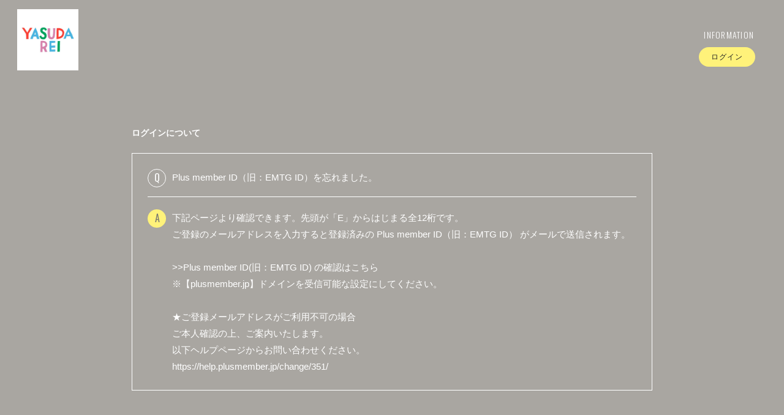

--- FILE ---
content_type: text/html; charset=UTF-8
request_url: https://reiyasuda.fanpla.jp/faq/detail/20
body_size: 9937
content:
<!DOCTYPE html>
<html lang="ja" xmlns:fb="http://ogp.me/ns/fb#">
<head>
<meta charset="UTF-8">
<meta name="description" content="REI YASUDA OFFICIAL FAN CLUB “Lay with Rei”。安田レイの最新情報を掲載！"><meta name="robots" content="index, follow">
<meta name="viewport" content="width=device-width, initial-scale=1.0, minimum-scale=1.0, maximum-scale=1.0, shrink-to-fit=no" />

<meta name="format-detection" content="telephone=no">

<meta property="og:type" content="website">
<meta property="og:site_name" content="REI YASUDA OFFICIAL FAN CLUB  “Lay with Rei”">
<meta property="og:title" content="REI YASUDA OFFICIAL FAN CLUB  “Lay with Rei”">
<meta property="og:locale" content="ja_JP">
<meta property="og:url" content="https://reiyasuda.fanpla.jp">
<meta property="og:image" content="https://reiyasuda.fanpla.jp/static/fcopen/contents/top_image/298/de1d0238ea986345d6ca7d2dc109b000.jpeg">
<meta property="fb:app_id" content="">

<meta name="twitter:card" content="summary_large_image">
<meta name="twitter:site" content="REI YASUDA OFFICIAL FAN CLUB  “Lay with Rei”">
<meta name="twitter:title" content="REI YASUDA OFFICIAL FAN CLUB  “Lay with Rei”">
<meta name="twitter:description" content="REI YASUDA OFFICIAL FAN CLUB “Lay with Rei”。安田レイの最新情報を掲載！">
<meta name="twitter:url" content="https://reiyasuda.fanpla.jp">
<meta name="twitter:image" content="https://reiyasuda.fanpla.jp/static/fcopen/contents/top_image/298/de1d0238ea986345d6ca7d2dc109b000.jpeg">

<title>安田レイ｜REI YASUDA OFFICIAL FAN CLUB  “Lay with Rei”</title>
<link rel="icon" type="image/x-icon" href="https://d1rjcmiyngzjnh.cloudfront.net/prod/public/fcopen/contents/home_icon/298/ff48a956c6936d77e205509784d10bd2.jpeg">
<link rel="apple-touch-icon" href="https://d1rjcmiyngzjnh.cloudfront.net/prod/public/fcopen/contents/home_icon/298/ff48a956c6936d77e205509784d10bd2.jpeg">

<!-- ここからJS -->
<script src="/static/common/videojs/js/video.js/dist/video.min.js"></script>
<script src="https://ajax.googleapis.com/ajax/libs/jquery/2.2.4/jquery.min.js" crossorigin="anonymous"></script>
<script src="/static/original/assets/js/common.js?=202601242205"></script>

  <meta name="theme-color" content="#FFFFFF">
  <link rel="canonical" href="https://reiyasuda.fanpla.jp">
  <link href="https://fonts.googleapis.com/css2?family=Roboto&display=swap" rel="stylesheet">
  <link href="/static/common/videojs/css/video-js.css?=202601242205" rel="stylesheet" />
    <link rel="stylesheet" href="/static/common/css/remixicon.css">
  <link rel="stylesheet" href="/static/common/font/fontawesome/css/all.min.css">
                  <link rel="stylesheet" href="/static/original/assets/css/service.css?=202601242205">
      
    
                  <link rel="stylesheet" href="/static/original/fanclub/css/font/type02.css?=202601242205">
            <link rel="stylesheet" href="/static/original/fanclub/css/pattern_11.css?=202601242205">
    
        

          




</head>

<body   class="page--faq" style="" onContextmenu="return true">
<noscript>
<div class="noteBox">
<p class="note">JavaScriptが無効になっています</p>
<p>本サービスをお楽しみいただくには、JavaScript を有効にする必要があります。</p>
</div>
</noscript>

  <div class="wrap css-pattern-11 font-pattern-2">
<div class="bg"><img src="/static/common/global-image/dummy.gif" style="background-image: url('/static/fcopen/contents/top_image/298/de1d0238ea986345d6ca7d2dc109b000.jpeg');"  alt="安田レイ│REI YASUDA OFFICIAL FAN CLUB  “Lay with Rei”"/></div>
<h1 class="logo sp"><a href="https://reiyasuda.fanpla.jp">
<img src="/static/fcopen/contents/logo_image/298/0eee41ac58e03372f8bb90ac13115c28.jpeg" alt="REI YASUDA OFFICIAL FAN CLUB  “Lay with Rei”" />
</a>

</h1>

<header id="header-nav" class="header">
<h1 class="logo pc"><a href="https://reiyasuda.fanpla.jp">
      <img src="/static/fcopen/contents/logo_image/298/0eee41ac58e03372f8bb90ac13115c28.jpeg" alt="REI YASUDA OFFICIAL FAN CLUB  “Lay with Rei”" />
  </a>
</h1>

<div class="inner">
  <div class="drawer">
      <nav class="g-nav">
      <ul class="nav nav__list--contents">
	                      <li class="g-nav--item">
              <a href="/news/1" target="_self">INFORMATION</a>
            </li>
                                  	                </ul>
      <ul class="nav nav__list--sns sp">
                  </ul>                        <ul class="nav nav__list--login sp">
                              <li class="g-nav--item__login"><a href="/1/login/">ログイン</a></li>
                                  </ul>              

    </nav>
      <div class="block--login pc">
    	<ul class="nav nav__list--login">
                	<li class="g-nav--item__login"><a href="/1/login/">ログイン</a></li>
          	</ul>    </div>
    </div><!-- / drawer -->
</div><!-- / inner -->
</header>

<div class="drawer__btn">
<span class="drawer__btn--item top">&nbsp;</span>
<span class="drawer__btn--item btm">&nbsp;</span>
</div>
<main class="container">

<section class="section--detail">

<p class="tit--category">
  ログインについて
</p>
<dl class="block--faq-detail">
 <dt class="clearfix"><span class="icon--q">Q</span><div class="txt">Plus member ID（旧：EMTG ID）を忘れました。</div></dt>
<dd class="clearfix"><span class="icon--a">A</span>
<div class="txt"><div>下記ページより確認できます。先頭が「E」からはじまる全12桁です。</div><div>ご登録のメールアドレスを入力すると登録済みの Plus member ID（旧：EMTG ID） がメールで送信されます。</div><div><br></div><div><a href="https://plusmember.jp/login/forgot_id.php/">&gt;&gt;Plus member ID(旧：EMTG ID) の確認はこちら</a></div><div>※【plusmember.jp】ドメインを受信可能な設定にしてください。</div><div><br></div><div>★ご登録メールアドレスがご利用不可の場合</div><div>ご本人確認の上、ご案内いたします。</div><div>以下ヘルプページからお問い合わせください。</div><a href="https://help.plusmember.jp/change/351/">https://help.plusmember.jp/change/351/</a></div></dd>
</dl>

<p class="tit--category">
  【ログインについて】に関する他の質問
</p>
<ul class="list--faq">
  <li class="clearfix">
  <a href="/faq/detail/21">
    <span class="icon--q">Q.</span>
  <div class="txt">決済が完了しているのにログインできません。</div>
  </a></li>
  <li class="clearfix">
  <a href="/faq/detail/22">
    <span class="icon--q">Q.</span>
  <div class="txt">パスワードを忘れました。</div>
  </a></li>
  <li class="clearfix">
  <a href="/faq/detail/24">
    <span class="icon--q">Q.</span>
  <div class="txt">アドレスを変更したのでログインできません。</div>
  </a></li>
  <li class="clearfix">
  <a href="/faq/detail/38">
    <span class="icon--q">Q.</span>
  <div class="txt">Plus member ID(旧：EMTG ID)とは何ですか。</div>
  </a></li>
</ul>

<p class="detail__btn">
<a href="javascript:history.back();">BACK</a>
</p>

<div class="block--contact">
<p class="txt">上記の例で解決しない場合は下記よりお問い合わせください。</p>
<p><a href="/1/contact/?faq=20" style="text-decoration:underline;">お問い合わせはこちら</a>&nbsp;&nbsp;<i class="fa fa-chevron-right"></i></p>
</div><!-- block--contact -->

</section>
  </main><!-- container -->
<!-- ====== footer ====== -->
<footer class="footer">
<div class="bg"><img src="/static/common/global-image/dummy.gif" style="background-image: url('/static/fcopen/contents/top_image/298/de1d0238ea986345d6ca7d2dc109b000.jpeg');"  alt="安田レイ│REI YASUDA OFFICIAL FAN CLUB  “Lay with Rei”"/></div>

<div class="footer__inner">
<ul class="nav nav__list--sns">
    </ul>
<nav class="nav">
<p class="list-tit">SUPPORT</p>
<ul class="list--support">
    <li class="list__item"><a href="/feature/privacy">プライバシーポリシー</a></li>
  <li class="list__item"><a href="/feature/terms">会員規約</a></li>
  <li class="list__item"><a href="
                https://fanpla.jp/feature/deals      ">特定商取引法に関する表記</a></li>
    <li class="list__item"><a href="
                /feature/deals_payment    ">支払時期&nbsp;/&nbsp;解約方法について</a></li>
    <li class="list__item"><a href="
                /feature/device
      ">推奨環境</a></li>
  <li class="list__item"><a href="/faq">ヘルプ&nbsp;/&nbsp;お問い合わせ</a></li>
                                        <li class="list__item"><a href="/1/login/">ログイン</a></li>
                    </ul>
</nav>
</div>
<p class="copyright">
    <small>&copy;&nbsp;安田レイ&nbsp;,&nbsp;<a href="https://fanpla.jp/feature/fanplakit" target="_blank">Fan+Kit</a>
    <br><em>Powered by Fanplus.inc</em>
</small>
</p>
</footer>
<svg class="svg-symbol" version="1.1" xmlns="http://www.w3.org/2000/svg" xmlns:xlink="http://www.w3.org/1999/xlink">
<symbol id="ico--play" viewBox="0 0 14.528 17.975">
<polygon points="0.375 17.302 0.375 0.673 13.816 8.987 0.375 17.302"/>
</symbol>
</svg>

<svg class="svg-symbol" xmlns="http://www.w3.org/2000/svg">
<symbol id="ico--stream" viewBox="0 0 20.15 19.12">
<path d="M20.29,4.21a13.8,13.8,0,0,0-19.51,0L.7,4.29A.94.94,0,0,0,.75,5.66a.92.92,0,0,0,.68.27,1,1,0,0,0,.76-.31,11.82,11.82,0,0,1,16.69,0,1,1,0,1,0,1.41-1.41Z" transform="translate(-0.43 -0.17)"/>
<path d="M18.62,7.28a11.57,11.57,0,0,0-16.34.18,1,1,0,0,0,0,1.41,1,1,0,0,0,1.42,0,9.55,9.55,0,0,1,13.51-.15l.07.08a1,1,0,0,0,1.43-1.41Z" transform="translate(-0.43 -0.17)"/>
<path d="M17.05,10.6A9.17,9.17,0,0,0,10.41,8a9.24,9.24,0,0,0-6.56,2.82,1,1,0,0,0,0,1.41,1,1,0,0,0,1.41,0A7.28,7.28,0,0,1,10.44,10a7.36,7.36,0,0,1,5.27,2.14,1,1,0,0,0,1.44-1.39Z" transform="translate(-0.43 -0.17)"/>
<circle cx="9.93" cy="15.58" r="3.54"/></svg>
</symbol>
</svg>
</div><!-- /.wrap -->



</body>
</html>


--- FILE ---
content_type: text/css
request_url: https://reiyasuda.fanpla.jp/static/original/fanclub/css/pattern_11.css?=202601242205
body_size: 14044
content:
/* base color */
body,
footer,
.bg::before,
body:not(.page--home) .wrap,
.page--blog .block--comment .list--comment li form input,
.page--movie .block--comment .list--comment li form input {
	background: #a9a6a1
}
.page--home .block--content-wrap{
	background: rgb(117 117 117 / 0.8);
}
.page--blog .block--comment .list--comment li.comment--member .comment--bg .btn-delete input,
.page--blog .block--comment .list--comment li .comment-replies .replies li.comment--member .btn-delete input,
.page--movie .block--comment .list--comment li.comment--member .comment--bg .btn-delete input,
.page--movie .block--comment .list--comment li .comment-replies .replies li.comment--member .btn-delete input {
	background: #FFFFFF;
	color:#89867E;
}

/* background color */
.page--home .section--video .slick-dots li button:before,
.page--home .section--hero-img .block--login .g-nav--item__login::before {
	background:#a9a6a1;
}
textarea,
input[type="text"],
input[type="tel"],
input[type="email"],
input[type="password"],
input[type="number"],
.block--category li a::after,
.block__answer,
.limited .section-tit::after,
.tit .limited::after,
.list--schedule .block--date > [class^="block--date"] .block--date__month::after,
.page--home footer .list-tit::before,
.page--home footer .list-tit::after,
.block--pager li::before {
	background: #fff;
}
input[readonly="readonly"] {
	background: #797871;
}
.page--schedule .section--list .block--refine input[type="checkbox"]:checked + p,
.tit .limited::after,
.btn .btn--main,
.block--login .nav__list--login li a,
.page--feature .page--introduction .block--service .block--service__contents li .inner span,
.limited .section-tit::after,
.page--faq .block--faq-detail span.icon--a,
.page--blog .wrap--action .reply-form .btn .btn--main,
.page--movie .wrap--action .reply-form .btn .btn--main {
	background: #fff27a;
}
.page--blog .block--comment,
.page--movie .block--comment {
	background: #9e9c98;
}
.block__question {
	background: rgb(117 117 117 / .3);
}
.page--blog .block--comment .list--comment li.comment--member .comment--bg,
.page--blog .block--comment .list--comment li .replies li.comment--member,
.page--movie .block--comment .list--comment li.comment--member .comment--bg,
.page--movie .block--comment .list--comment li .replies li.comment--member {
	background: #89867e;
}
input:-webkit-autofill,
input:-webkit-autofill:hover,
input:-webkit-autofill:focus,
input:-webkit-autofill:active {
	-webkit-box-shadow: 0 0 0 30px #fff inset !important;
}

/* text color */
body,a,
.page--home .block--content-wrap,
.page--home .block--contents a,
.copyright,
.page--faq .section--detail .block--contact a,
.page--home .section--hero-img .block--login nav a,
.page--home footer .list-tit,
.list--support .list__item a,
.btn .btn--main,
.limited .section-tit::after,
.page--home .section--hero-img .block--login nav li a,
.btn-delete input {
	color: #fff;
}
.page--schedule .section--list .block--refine input[type="checkbox"]:checked + p,
.tit .limited::after,
.btn .btn--main,
.block--login .nav__list--login li a,
.page--feature .page--introduction .block--service .block--service__contents li .inner span,
.limited .section-tit::after,
.block__answer,
.page--faq .block--faq-detail span.icon--a,
.page--blog .wrap--action .reply-form .btn .btn--main,
.page--movie .wrap--action .reply-form .btn .btn--main {
	color: #797871;
}
.btn .btn--sub,
.list__item.new .tit::after,
.page--schedule .list--schedule li .block--txt.new .tit::after,
.page--qa .tit--q span:first-letter,
.page--qa .tit--a:first-letter,
.page--blog .block--comment .list--comment li.comment--member .user:after,
.page--movie .block--comment .list--comment li.comment--member .user:after {
	color: #fff27a;
}
::-webkit-input-placeholder {
	color: #7d7d7d;
}
::-moz-placeholder {
	opacity: 1;
	color: #7d7d7d;
}
:-ms-input-placeholder {
	color: #7d7d7d;
}
:-moz-placeholder {
	color: #7d7d7d;
}
#form__search .searchBox input[type=submit] {
	color: #a9a6a1;
}

/* svg color */
.lineIco a svg {
	fill:#fff;
}
.ico--play {
	stroke: #fff;
}
.page--feature .block--service__contents li .inner span svg {
	fill: #797871;
}

/* border color */
.slick-prev::after, .slick-next::after,
.block--pager .pager__item--newer a::after,
.block--pager .pager__item--newer span::after,
.block--pager .pager__item--older a::after,
.block--pager .pager__item--older span::after,
.page--faq .block--faq-detail,
.page--faq .block--faq-detail span.icon--q,
.header .drawer .nav__list--login {
	border-color: #fff;
}
.btn .btn--sub {
	border-color: #fff27a;
}
.page--blog .block--comment .list--comment li,
.page--movie .block--comment .list--comment li {
	border-color:rgb(0 0 0 / .1);
}
.page--blog .block--comment .list--comment li .comment-replies .replies li:first-child:before,
.page--blog .block--comment .list--comment li .comment-replies .replies li:after,
.page--movie .block--comment .list--comment li .comment-replies .replies li:first-child:before,
.page--movie .block--comment .list--comment li .comment-replies .replies li:after {
	background: rgba(0,0,0,.1);
}
.reply-form textarea {
	border: none;
}

/* form parts style */
.form__select select {
	border-color: transparent;
	background-color: #ffffff;
}
.form__radio label p::before {
	border-color: #111111;
}

.bg::before {
	opacity: .7;
}
footer small a {
	text-decoration: underline;
}
body:not(.page--home) footer .copyright {
	opacity: .9;
}
footer .copyright small em {
	opacity: .7;
}


/* schedule scroll_icon */
#next .arrow-1 { background-color:#fff;}
#next .arrow-2 { background-color: #a9a6a1;}
#next .arrow-2 span { 
	border-top-color:#fff;
  border-right-color: #fff;
}

/* ==============================
page--ticket pat：11
============================== */
.page--ticket .list--select li a {
	background-color: #939393;
}
.page--ticket .section--list .list--ticket li a {
	background-color: #96968a;
}
.page--ticket .section--list .list--ticket li a .tit {
	border-color: #a9a6a1;
}
.page--ticket .section--list .list--ticket .sales_status span {
	background-color: #bd3636;
	color: #ffffff;
}
.page--ticket .section--list .list--ticket .sales_status span.sales_end {
	border: solid 1px #ffffff;
	background: none;
	color: #ffffff;
}
.page--ticket .section--list .list--ticket .sales_status span.sales_soldout {
	background-color: #ffffff;
	color: #96968a;
}
.page--ticket .section--detail .block--info {
	background-color: #96968a;
}
.page--ticket .section--detail .block--info dl {
	border-color: #a9a6a1;
}
.page--ticket .section--detail .notice {
	background-color: #ffffff;
	color: #939393;
}
.page--ticket .section--detail .notice.nonactive {
	background-color: #818181;
	color: #ffffff;
}
.page--ticket .section--detail .txt-main.strong {
	color: #bd3636;
}
.page--ticket .section--detail .block--error {
	color: #bd3636;
}
.page--ticket .section--detail .block--form .tit {
	color: #2db2e2;
}
.page--ticket .section--detail .block--form dd input[type="checkbox"]:checked + label {
	border-color: #2db2e2;
}
.page--ticket .section--detail .ticket_used_list .tit {
	border-color: #bd3636;
	color: #bd3636;
}
.page--ticket .section--detail .ticket_used_list .used_ticket {
	border-color: #bd3636;
	color: #2c2e2f;
}
.page--ticket .section--detail .form--select {
	background: rgba(255,255,255,.9);
	color: #797979;
}
.page--ticket .section--detail .form--select select {
	background-color: #ffffff;
	color: #797979;
}
.page--ticket .section--detail .ticket_use_select button:enabled {
	border: solid 1px #797871;
}
.page--ticket .section--detail input[type="checkbox"] + label {
	color: #2db2e2;
}
.page--ticket .section--detail input[type="checkbox"] + label:before {
	border-color: #2db2e2;
}
.page--ticket .section--detail input[type="checkbox"]:checked + label:before {
	border-color: #bd3636;
	border-top-color: transparent;
	border-left-color: transparent;
}
.page--ticket .section--detail .form-error {
	color: #bd3636;
}
.page--ticket .section--detail .block--alert .inner dt {
	color: #2c2e2f;
}
.page--ticket .spinner {
	border: solid 4px #fff27a;
	border-top: solid 4px #000000;
}



/* ==============================
page--chat-community pat：11
============================== */
.page--chat-community .block--title,
.page--chat-community .section-detail__inner {
	background: #9c9790;
}
.page--chat-community #ui-datepicker-div .ui-datepicker-calendar tbody tr td .ui-state-active::before,
.page--chat-community #comment_modal_close::after,
.page--chat-community #comment_modal_close::before,
.page--chat-community .comment_reply_modal_close::after,
.page--chat-community .comment_reply_modal_close::before,
.page--chat-community .wrap--action.list--head .form--post .input_close::before,
.page--chat-community .wrap--action.list--head .form--post .input_close::after{
	background: #797871;
}
.page--chat-community .form--inptarea .input_close::before,
.page--chat-community .form--inptarea .input_close::after,
.page--chat-community .block--comment .list--comment li .icon,
.page--chat-community #ui-datepicker-div,
.page--chat-community .block--cmnty_serch .cmnty_serch .datepicker,
.page--chat-community .block--comment .list--comment li .delete input,
.page--chat-community .form--inptarea textarea,
.page--chat-community #comment_confirm_modal,
.page--chat-community .comment_reply_confirm_modal {
	background: #F2F2F1;
}
.page--chat-community .block--comment .list--comment li .txt {
	background: #a9a6a1;
}
.page--chat-community .block--comment .list--comment li .parent.txt {
	background: #B5B2AD;
}
.page--chat-community .block--comment .list--comment li.comment--member .comment_txt .txt {
	background: #fff;
}
.page--chat-community .block--comment .list--comment li.comment--member .comment_txt .parent.txt {
	background: #F2F2F1;
}
.page--chat-community .form--inptarea,
.page--chat-community .form--inptarea .input_close {
	background: #B5B2AD;
}
.page--chat-community #ui-datepicker-div .ui-datepicker-buttonpane button,
.page--chat-community .wrap--action.list--head #comment_popup,
.page--chat-community .wrap--action.list--head .form--post .form--inptarea,
.page--chat-community .wrap--action.list--head .form--post .input_close {
	background: #fff27a;
}
.page--chat-community #ui-datepicker-div,
.page--chat-community #ui-datepicker-div a,
.page--chat-community .block--cmnty_serch .cmnty_serch .datepicker {
	color: #61605b;
}
.page--chat-community .wrap--action.list--head .form--post .form--inptarea i,
.page--chat-community .wrap--action.list--head #comment_popup,
.page--chat-community #ui-datepicker-div .ui-datepicker-buttonpane button,
.page--chat-community #comment_confirm_modal,
.page--chat-community .comment_reply_confirm_modal,
.page--chat-community .block--comment .list--comment li .delete input,
.page--chat-community .block--cmnty_serch .cmnty_serch i,
.page--chat-community .block--comment .list--comment li.comment--member .comment_txt .txt {
	color: #797871;
}
.page--chat-community .comment_reply_confirm_popup i,
.page--chat-community #ui-datepicker-div .ui-datepicker-calendar tbody tr td .ui-state-active {
	color: #fff;
}
.page--chat-community .block--comment .list--comment li .wrap--action .icon--like i.clicked {
	color: #CB4042;
}
.page--chat-community .block--title {
	border-color: rgba(0, 0, 0, 0.1);
}
.page--chat-community #ui-datepicker-div .ui-datepicker-calendar tbody tr td .ui-state-highlight::before {
	border-color: #797871;
}
.page--chat-community .block--comment .list--comment li .parent.txt {
	border-color: #C1BEBA;
}
.page--chat-community .block--comment .list--comment li.comment--member .comment_txt .parent.txt {
	border-color: #F8F8F6;
}
.page--chat-community .block--comment .list--comment li .txt::before {
	border-color: transparent;
	border-left: 18px solid #A9A6A1;
}
.page--chat-community .block--comment .list--comment li .parent.txt::before {
	border-left: 18px solid #B5B2AD;
}
.page--chat-community .block--comment .list--comment li.comment--member .comment_txt .txt::before {
	border-left: 18px solid #FFF;
}
.page--chat-community .block--comment .list--comment li.comment--member .comment_txt .parent.txt::before {
	border-left: 18px solid #F2F2F1;
}
.page--chat-community .block--comment .list--comment li .icon svg {
	fill: #61605b;
}
.page--chat-community #ui-datepicker-div,
.page--chat-community .form--inptarea,
.page--chat-community #comment_confirm_modal,
.page--chat-community .comment_reply_confirm_modal  {
	-webkit-box-shadow: 0 15px 60px -20px rgb(53 31 2 / 40%);
			box-shadow: 0 15px 60px -20px rgb(53 31 2 / 40%);
}
.page--chat-community .form--inptarea .input_close,
.page--chat-community .wrap--action.list--head #comment_popup {
	-webkit-box-shadow: 0 5px 20px -4px rgb(53 31 2 / 40%);
			box-shadow: 0 5px 20px -4px rgb(53 31 2 / 40%);
}
.page--chat-community .block--comment .list--comment li .date {
	opacity: 0.7;
}

/* page--movie */
.page--movie .list--tag .tag__item a {
	color: #0f3c4c;
}

/* fc menu */
.body--app section.section--detail.page--fcmenu .list--fcmenu li{
	background: #b1aeaa;
	box-shadow: 2px 3px 11px -7px #767378;
}
.body--app section.section--detail.page--fcmenu .list--fcmenu span svg{ fill: #fff27a;}
.body--app section.section--detail.page--fcmenu .list--fcmenu p{color:#fff27a;}




/* pc */
@media screen and (min-width: 961px){
  footer .nav__list--sns li a,
  .page--home footer .nav__list--sns li a,
  .page--home .list--support .list__item a{ color: #fff;}
  .header .drawer .nav li a{ color: #fff; }
  .bg::before{opacity: 0.8;}
  .list--schedule .block--date{ top: 8px; }
  .header{mix-blend-mode: unset;}

	.page--home .header{
    background: linear-gradient(0deg, rgba(255,255,255,0) 20%, #2e2e2e7a 100%);
	}
	.header .drawer .block--login .nav li a{color: #222;}

	/* border background color */
	.window-scroll .header {
		background: #a5a19a;
    box-shadow: 0 0 10px 4px #00000021;
	}
}

/* sp */
@media screen and (max-width: 960px) and (min-width: 1px){
  .header .drawer{ background: #fff27a; }
  .header .drawer__btn span{ background: #fff; }
  .drawer-visible .header .drawer__btn span{ background: #fff; }
  .list--support .list__item a,
  .header .drawer .nav li a{ color: #797979;}
}
